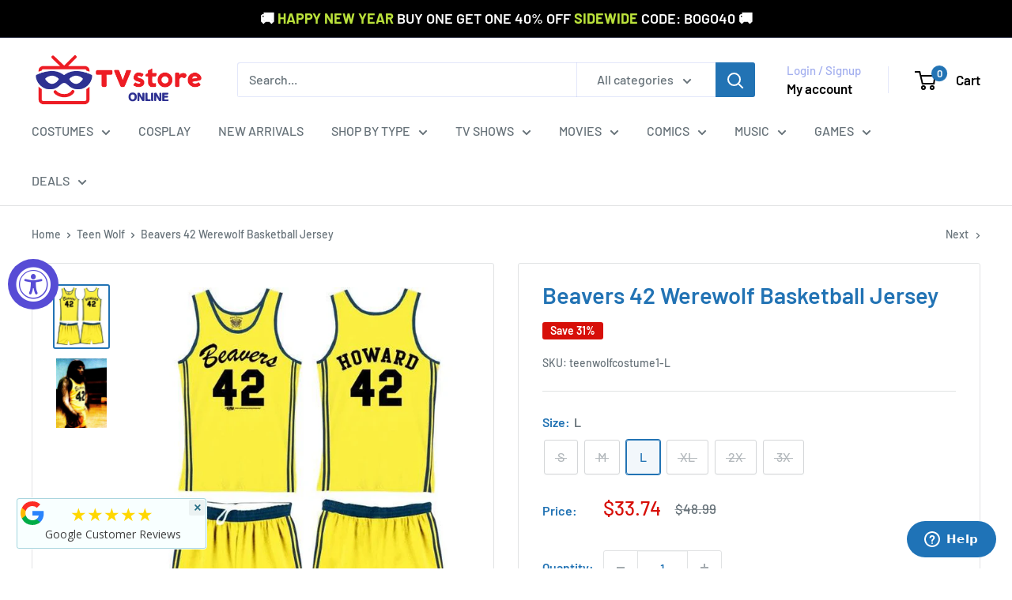

--- FILE ---
content_type: text/html; charset=utf-8
request_url: https://accounts.google.com/o/oauth2/postmessageRelay?parent=https%3A%2F%2Fwww.tvstoreonline.com&jsh=m%3B%2F_%2Fscs%2Fabc-static%2F_%2Fjs%2Fk%3Dgapi.lb.en.OE6tiwO4KJo.O%2Fd%3D1%2Frs%3DAHpOoo_Itz6IAL6GO-n8kgAepm47TBsg1Q%2Fm%3D__features__
body_size: 158
content:
<!DOCTYPE html><html><head><title></title><meta http-equiv="content-type" content="text/html; charset=utf-8"><meta http-equiv="X-UA-Compatible" content="IE=edge"><meta name="viewport" content="width=device-width, initial-scale=1, minimum-scale=1, maximum-scale=1, user-scalable=0"><script src='https://ssl.gstatic.com/accounts/o/2580342461-postmessagerelay.js' nonce="ugULyt3isSREpboM3anLug"></script></head><body><script type="text/javascript" src="https://apis.google.com/js/rpc:shindig_random.js?onload=init" nonce="ugULyt3isSREpboM3anLug"></script></body></html>